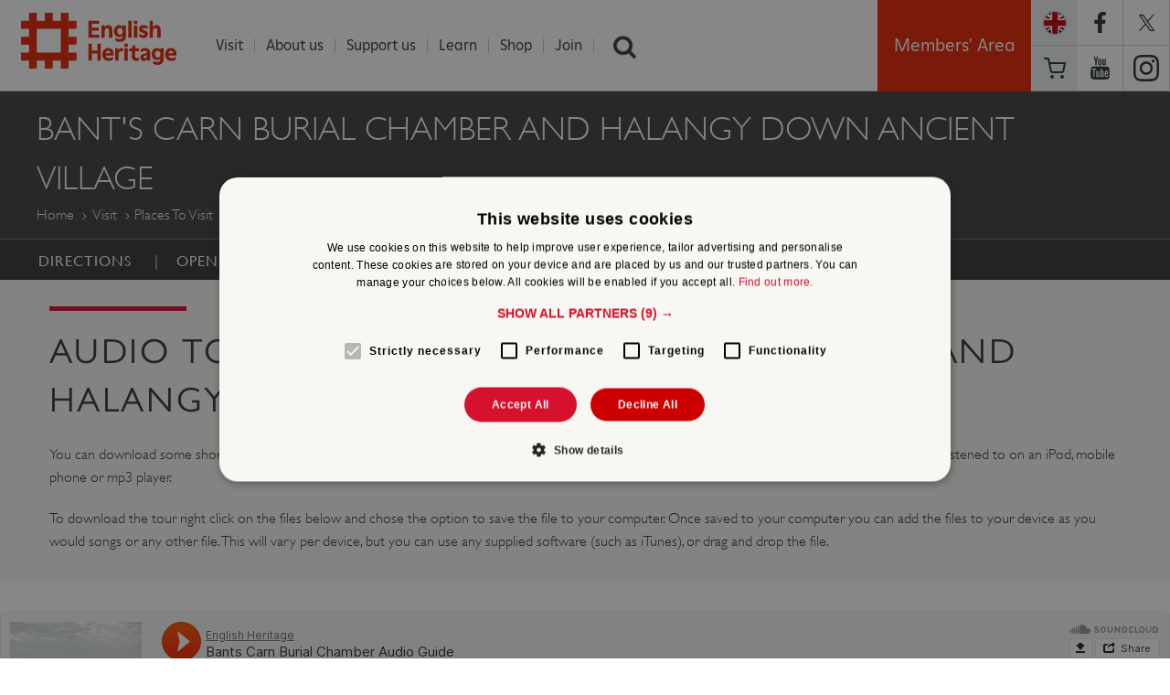

--- FILE ---
content_type: text/javascript; charset=utf-8
request_url: https://www.english-heritage.org.uk/bundles/advancedItemPage?v=lpuqke-rQ_YAB3lz991mWCGDFUVBzYB8_XijZNmJmZ81
body_size: 467
content:
var EH_ADVANCED_ITEM_PAGE=EH_ADVANCED_ITEM_PAGE||{};EH_ADVANCED_ITEM_PAGE.AdvancedItemPage=function(){function t(t,i){var f="ClearSessionStateForPageUrlSegmentSignaturesFromClient",r,e,u;if(t!==undefined&&t!==""&&i!==undefined)try{if(r="{",r=r+'"NameInUrl": "'+t+'",',e=i.length,e>0)for(u=0;u<e;u++)r=r+'"SegmentSignatures_'+u+'": "'+i[u]+'",';r=r.substring(0,r.length-1);r=r+"}";$.ajax({type:"POST",data:{PostedData:JSON.stringify(JSON.parse(r))},url:"/HttpHandlers/ClearSessionStateForPageUrlSegmentSignatures.ashx",dataType:"json",async:!1,cache:!1,success:function(t){t.Result==="false"&&n("An error has occurred in "+f+"() associated result.Result being false")},error:function(t,i,r){n("An error has occurred in "+f+"() with the following additional information: xhr.status="+t.status+", thrownError="+r+", ajaxOptions="+i)}})}catch(o){n("An error has occurred in "+f+"() associated with the exception: "+o.message)}}function n(n,t){t=typeof t!="undefined"?t:!1;try{window.console&&console.log(n);t===!0&&alert(n)}catch(i){}}return $(document).ready(function(){t("@NameInUrl",["@(PageUrlSegmentSignaturesToClearSessionState[0])","@(PageUrlSegmentSignaturesToClearSessionState[1])","@(PageUrlSegmentSignaturesToClearSessionState[2])","@(PageUrlSegmentSignaturesToClearSessionState[3])","@(PageUrlSegmentSignaturesToClearSessionState[4])","@(PageUrlSegmentSignaturesToClearSessionState[5])","@(PageUrlSegmentSignaturesToClearSessionState[6])","@(PageUrlSegmentSignaturesToClearSessionState[7])"])}),{}}()

--- FILE ---
content_type: image/svg+xml
request_url: https://www.english-heritage.org.uk/static/icons-svg/shopping-cart.svg
body_size: 13
content:
<svg xmlns="http://www.w3.org/2000/svg" width="24.207" height="23.197" viewBox="0 0 24.207 23.197">
  <g id="Icon_feather-shopping-cart" data-name="Icon feather-shopping-cart" transform="translate(-0.5 -0.5)">
    <path id="Path_44" data-name="Path 44" d="M14.019,31.009A1.009,1.009,0,1,1,13.009,30,1.009,1.009,0,0,1,14.019,31.009Z" transform="translate(-3.434 -9.322)" fill="none" stroke="#283237" stroke-linecap="round" stroke-linejoin="round" stroke-width="2"/>
    <path id="Path_45" data-name="Path 45" d="M30.519,31.009A1.009,1.009,0,1,1,29.509,30,1.009,1.009,0,0,1,30.519,31.009Z" transform="translate(-8.831 -9.322)" fill="none" stroke="#283237" stroke-linecap="round" stroke-linejoin="round" stroke-width="2"/>
    <path id="Path_46" data-name="Path 46" d="M1.5,1.5H5.538L8.243,15.016a2.019,2.019,0,0,0,2.019,1.625h9.811a2.019,2.019,0,0,0,2.019-1.625l1.615-8.469H6.547" fill="none" stroke="#283237" stroke-linecap="round" stroke-linejoin="round" stroke-width="2"/>
  </g>
</svg>


--- FILE ---
content_type: text/javascript; charset=utf-8
request_url: https://www.english-heritage.org.uk/bundles/important-partials?v=4mkqrvwhLrVLoP9_HYcjsUncn9b1JyKAztFNto-EfUw1
body_size: 2647
content:
function Debug(n,t){t=typeof t!="undefined"?t:!1;try{window.console&&console.log(n);t===!0&&alert(n)}catch(i){}}function TypePlaceNameSubmitActionGlobal(n){try{const t=n.val().trim();t!==""?window.location.href=encodeURI("/search?searchTerm="+t):$("li.nav-top-menu-item.nav-search input").val("")}catch(t){Debug("Exception occurred in TypePlaceNameSubmitAction(): "+t.message)}}function RemoveBody_Cls(){$("body").removeClass("overflow-hidden")}function TypePlaceNameSubmitActionGlobalMobile(n){try{n!==""&&(window.location.href=encodeURI("/search?searchTerm="+n))}catch(t){console.log("Exception occurred in TypePlaceNameSubmitAction(): "+t.message)}}var ENTER_KEY=13,WaitForMultipleEventsToStabilize,EH_MOBILE_MEGA_MENU_LOGIN;$(document).ready(function(){$(".lng-flyout-mob").css("display","none");const n=ConvertToBoolean("True");n&&($(".btn-members-area").click(function(){$(".login-sub").css("display","block");$(".login-main").css("border-bottom","solid 1px #ffffff")}),$(document).click(function(n){var t=$(".btn-members-area");t.is(n.target)||t.has(n.target).length!==0||($(".login-sub").css("display","none"),$(".login-main").css("border-bottom","none"))}),$(".anim-wrapper .column.btn-members-area").hover(function(){$(".login-sub").css("display","block")},function(){$(".login-sub").css("display","none");$(".login-main").css("border-bottom","none")}))});try{$(".nav-top-menu .nav-search input").autocomplete({source:function(n,t){$.ajax({url:"/find_v2/_autocomplete",dataType:"json",data:{prefix:n.term,size:5},success:function(n){console.log(n);$("input.ui-autocomplete-loading").removeClass("ui-autocomplete-loading");t($.map(n.hits,function(n){return{label:n.query,value:n.query}}))},error:function(n){$("input.ui-autocomplete-loading").removeClass("ui-autocomplete-loading");console.log(n)}})},minLength:3,delay:500,select:function(n,t){$(this).val(t.item.value);TypePlaceNameSubmitActionGlobal($(".nav-top-menu .nav-search input"))},response:function(n,t){t.content.length===0}})}catch(e){console.log(e.message)}$(".nav-top-menu-item .nav-search input").off("keydown");$(".nav-top-menu-item .nav-search input").on("keydown",function(n){n.which===ENTER_KEY&&(n.preventDefault(),$(this).attr("disabled","disabled"),TypePlaceNameSubmitActionGlobal($(this)),$(this).removeAttr("disabled"))});$(".nav-top-menu .nav-search, .nav-top-menu .nav-search a").click(function(){WaitForMultipleEventsToStabilize(function(){$(".nav-top-menu .nav-search input").focus()},400)});WaitForMultipleEventsToStabilize=function(){var n=0;return function(t,i){clearTimeout(n);n=setTimeout(t,i)}}();$("li span:empty").css("border","0px");ENTER_KEY=13;EH_MOBILE_MEGA_MENU_LOGIN=EH_MOBILE_MEGA_MENU_LOGIN||{};EH_MOBILE_MEGA_MENU_LOGIN.MobileMegaMenuLogin=function(){function e(){var t,i,r,u;try{t=ConvertToBoolean("True");i="";t&&(i="Yes");r="";t&&(r="Yes");r==i&&(u=ConvertToBoolean("True"),u&&window.location.href.toLowerCase().indexOf("https://")<=-1)}catch(f){n("Exception occurred in SwitchToHttpsUsingHttpsRequired() - "+f.message)}}function n(n,t){t=typeof t!="undefined"?t:!1;try{window.console&&console.log(n);t===!0&&alert(n)}catch(i){}}function o(r,u){try{u=typeof u!="undefined"?u.toLowerCase():"next";var f=".button."+u+".arrow";r===!0?($(f).text("Please Wait"),$(f).append("<span><\/span>"),$(f+" span").css("background-image","url(/static/Icons/ajax_loader.gif)"),$(f+" span").css("background-size","30px")):(u==="next"?$(f).text("NEXT"):u==="previous"&&$(f).text("PREVIOUS"),$(f+" span").remove(),$(f).append("<span><\/span>"))}catch(e){n("An error has occurred in "+t+"."+i+".SpinningCursor() associated with the exception: "+e.message)}}function s(){r("@Url.ContentUrl(Model.Layout.LoginLink)","Login")}function r(r,u,e){try{var s=window.location.href;r=r=="#"||r==""?f(s,e):f(r,e);window.location.href=r}catch(h){n("An error has occurred in "+t+"."+i+".GoToPage() associated with the exception: "+h.message)}finally{o(!1)}}function f(n,t){return t!=undefined&&t!==""&&n.indexOf(t)<=-1&&(n.indexOf("?")>-1?n=n+"&uid="+t:(h(n,"/")||(n=n+"/"),n=n+"?uid="+t)),n}function h(n,t){try{return n.indexOf(t,n.length-t.length)!==-1}catch(i){return!1}}function c(){var r=-1,u,f;try{navigator.appName==="Microsoft Internet Explorer"&&(u=navigator.userAgent,f=new RegExp("MSIE ([0-9]{1,}[.0-9]{0,})"),f.exec(u)!=null&&(r=parseFloat(RegExp.$1)))}catch(e){n("An error has occurred in "+t+"."+i+".GetInternetExplorerVersion() associated with the exception: "+e.message)}return r}function l(){r("@Url.ContentUrl(Model.Layout.LogoutLink)","Logout")}var t="EH_MOBILE_MEGA_MENU_LOGIN",i="MobileMegaMenuLogin",u=!1;return $(document).ready(function(){e();var n="EH_MOBILE_MEGA_MENU_LOGIN.MobileMegaMenuLogin.ProcessMobileMegaMenuLoginForm();",t=c()==9;t&&($("input#__LoginUserName").removeAttr("placeholder"),$("input#__LoginPassword").removeAttr("placeholder"),$("input#__LoginRememberMe").removeAttr("placeholder"));$("#MobileMegaMenuLoginForm").on("valid.fndtn.abide",function(){u||new Function(n)();u=!0})}),{ProcessMobileMegaMenuLoginForm:function(){s()},GoToPage:function(n,t){r(n,t)},ProcessMobileMegaMenuLogout:function(){l()}}}();$(document).ready(function(){try{$(".mobile-search-input").autocomplete({source:function(n,t){$.ajax({url:"/find_v2/_autocomplete",dataType:"json",data:{prefix:n.term,size:5},success:function(n){console.log(n);$("input.ui-autocomplete-loading").removeClass("ui-autocomplete-loading");t($.map(n.hits,function(n){return{label:n.query,value:n.query}}))},error:function(n){console.log("An error occurred in _MobileHeader/autocomplete");$("input.ui-autocomplete-loading").removeClass("ui-autocomplete-loading");console.log(n)}})},minLength:3,delay:100,select:function(n,t){$(this).val(t.item.value);TypePlaceNameSubmitActionGlobalMobile($(this).val())},response:function(n,t){t.content.length===0}})}catch(n){console.log(n.message)}$(".mobilemegamenu .search input").off("keydown");$(".mobile-search-input").on("keypress",function(n){if(n.which===ENTER_KEY){n.preventDefault();$(this).attr("disabled","disabled");var t=$(this).val();TypePlaceNameSubmitActionGlobalMobile(t);$(this).removeAttr("disabled")}})});$(document).ready(function(){function n(){function n(n){switch(n){case"toggle":$(".nv-cym-minimise").show();$(".off-canvas-wrap").toggleClass("offcanvas-overlap");$(".off-canvas-wrap").hasClass("offcanvas-overlap")&&($(".right-submenu").removeClass("offcanvas-overlap"),$(".nv-cym-minimise").hide());break;case"close":$(".off-canvas-wrap").removeClass("offcanvas-overlap");$(".right-submenu").hasClass("offcanvas-overlap")&&($(".right-submenu").removeClass("offcanvas-overlap"),$(".nv-cym-minimise").show());break;case"open":$(".off-canvas-wrap").addClass("offcanvas-overlap");break;default:$(".off-canvas-wrap").removeClass("offcanvas-overlap");$(".right-submenu").hasClass("offcanvas-overlap")&&$(".right-submenu").removeClass("offcanvas-overlap")}}$(".mobile-mega-menu-toggle").click(function(){n("toggle");$(".off-canvas-wrap").hasClass("offcanvas-overlap")?$("body").addClass("overflow-hidden"):$("body").removeClass("overflow-hidden")});$(window).on("orientationchange",function(){n("close")});$(window).resize(function(){parseInt($(window).width())>1023&&n("close")})}function t(){function n(n){switch(n){case"toggle":$(".right-off-canvas-menu").toggle("slide",{direction:"right"},500);$(".right-submenu").hide("slide",{direction:"right"},500);$(".off-canvas-wrap").toggleClass("offcanvas-overlap",550);break;case"close":$(".right-off-canvas-menu").hide("slide",{direction:"right"},500);$(".right-submenu").hide("slide",{direction:"right"},500);$(".off-canvas-wrap").removeClass("offcanvas-overlap",550);break;case"open":$(".right-off-canvas-menu").show("slide",{direction:"right"},500);break;default:$(".right-off-canvas-menu").hide("slide",{direction:"right"},500);$(".right-submenu").hide("slide",{direction:"right"},500);$(".off-canvas-wrap").removeClass("offcanvas-overlap",550)}}$(".right-off-canvas-menu, .right-off-canvas-menu *").css({"-webkit-transform":"none",transform:"none"});$(".right-off-canvas-menu").hide();$(".mobile-mega-menu-toggle").click(function(){n("toggle")});$(".exit-off-canvas").click(function(){n("close")});$(window).on("orientationchange",function(){n("close")});$(window).resize(function(){parseInt($(window).width())>1023&&n("close")});$("li.has-submenu > a").click(function(){$(this).siblings(".right-submenu").toggle("slide",{direction:"right"},500)});$("li.back > a").click(function(){$(this).closest(".right-submenu").toggle("slide",{direction:"right"},500)});window.onpageshow=function(){n("close")};window.onpagehide=function(){n("close")}}navigator.userAgent.match(/(iPad|iPhone|iPod touch);.*CPU.*OS 7_\d/i)?t():n()})